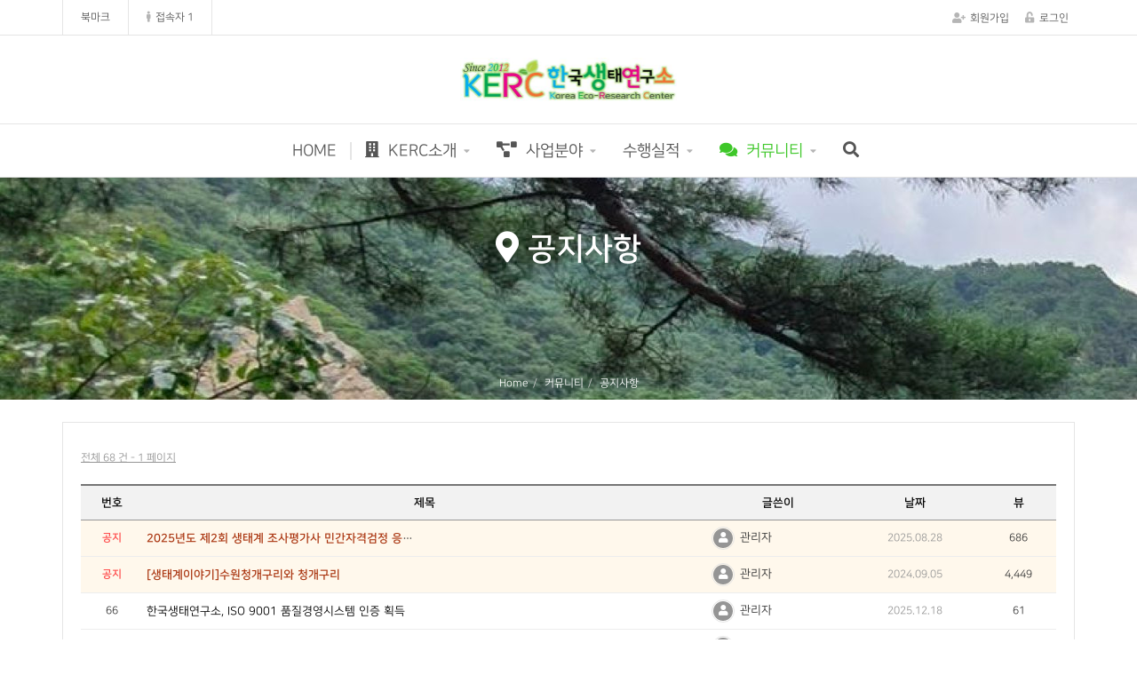

--- FILE ---
content_type: text/html; charset=utf-8
request_url: http://kerc.kr/bbs/board.php?bo_table=notice
body_size: 12109
content:
<!doctype html>
<html lang="ko">
<head>
<meta charset="utf-8">
<meta http-equiv="imagetoolbar" content="no">
<meta http-equiv="X-UA-Compatible" content="IE=Edge">

<meta name="description" content="자연생태환경조사를 기초로 환경전문 엔지니어링 서비스를 제공합니다" />
<meta property="og:type" content="한국생태연구소" />
<meta property="og:title" content="한국생태연구소" />
<meta property="og:description" content="자연생태환경조사를 기초로 환경전문 엔지니어링 서비스를 제공합니다" />
<meta property="og:url" content="http://www.kerc.kr/" />
<meta name="Robots" content="INDEX, FOLLOW" />
<meta http-equiv="X-UA-Compatible" content="IE=edge" />  

<title>공지사항 1 페이지 | 한국생태연구소</title>

<link rel="stylesheet" href="http://kerc.kr/css/default.css?ver=191202">
<link rel="stylesheet" href="http://kerc.kr/theme/eb4_basic/plugins/bootstrap/css/bootstrap.min.css?ver=191202">
<link rel="stylesheet" href="http://kerc.kr/theme/eb4_basic/plugins/eyoom-form/css/eyoom-form.min.css?ver=191202">
<link rel="stylesheet" href="http://kerc.kr/theme/eb4_basic/css/common.css?ver=191202">
<link rel="stylesheet" href="http://kerc.kr/theme/eb4_basic/plugins/fontawesome5/css/fontawesome-all.min.css?ver=191202">
<link rel="stylesheet" href="http://kerc.kr/theme/eb4_basic/css/style.css?ver=191202">
<link rel="stylesheet" href="http://kerc.kr/theme/eb4_basic/css/custom.css?ver=191202">
<link rel="stylesheet" href="http://kerc.kr/theme/eb4_basic/plugins/sly/tab_scroll_category.css" type="text/css" media="screen">
<link rel="stylesheet" href="http://kerc.kr/theme/eb4_basic/plugins/sweetalert/sweetalert.min.css" type="text/css" media="screen">

<style>
	@import url('https://cdn.rawgit.com/moonspam/NanumSquare/master/nanumsquare.css');
	body        { font-family: 'NanumSquare', sans-serif; }
	.normal     { font-weight: 400 }
	.bold       { font-weight: 700 }
	.bolder     { font-weight: 800 }
	.light      { font-weight: 300 }
	
	input[type=password] {vertical-align:middle;font-family:'돋움',dotum, sans-serif}
</style>

<!--[if lte IE 8]>
<script src="http://kerc.kr/js/html5.js"></script>
<![endif]-->
<script>
// 자바스크립트에서 사용하는 전역변수 선언
var g5_url       = "http://kerc.kr";
var g5_bbs_url   = "http://kerc.kr/bbs";
var g5_is_member = "";
var g5_is_admin  = "";
var g5_is_mobile = "";
var g5_bo_table  = "notice";
var g5_sca       = "";
var g5_editor    = "";
var g5_cookie_domain = "";
var g5_shop_url  = "http://kerc.kr/shop";
</script>
<script src="http://kerc.kr/js/jquery-1.12.4.min.js?ver=191202"></script>
<script src="http://kerc.kr/js/jquery-migrate-1.4.1.min.js?ver=191202"></script>
<script src="http://kerc.kr/js/jquery.menu.js?ver=191202"></script>
<script src="http://kerc.kr/js/common.js?ver=191202"></script>
<script src="http://kerc.kr/js/wrest.js?ver=191202"></script>
<script src="http://kerc.kr/js/placeholders.min.js?ver=191202"></script>
<script src="http://kerc.kr/theme/eb4_basic/plugins/bootstrap/js/bootstrap.min.js?ver=191202"></script>
<script src="http://kerc.kr/theme/eb4_basic/plugins/jquery.bootstrap-hover-dropdown.min.js?ver=191202"></script>
<script src="http://kerc.kr/theme/eb4_basic/plugins/sidebar/jquery.sidebar.min.js?ver=191202"></script>
<!--[if lt IE 9]>
<script src="http://kerc.kr/theme/eb4_basic/plugins/respond.min.js"></script>
<script src="http://kerc.kr/theme/eb4_basic/plugins/eyoom-form/js/eyoom-form-ie8.js"></script>
<![endif]-->
</head>

<body>

<div class="wrapper">
    
        <header class="header-topbar">
        <div class="container position-relative">
            <div class="topbar-left">
                <ul class="list-unstyled left-menu">
                                                        <li>
                        <a id="bookmarkme" href="javascript:void(0);" rel="sidebar" title="bookmark this page">북마크</a>
                        <script>
                        $(function() {
                            $("#bookmarkme").click(function() {
                                // Mozilla Firefox Bookmark
                                if ('sidebar' in window && 'addPanel' in window.sidebar) {
                                    window.sidebar.addPanel(location.href,document.title,"");
                                } else if( /*@cc_on!@*/false) { // IE Favorite
                                    window.external.AddFavorite(location.href,document.title);
                                } else { // webkit - safari/chrome
                                    alert('단축키 ' + (navigator.userAgent.toLowerCase().indexOf('mac') != - 1 ? 'Command' : 'CTRL') + ' + D를 눌러 북마크에 추가하세요.');
                                }
                            });
                        });
                        </script>
                    </li>
                                        <li class="hidden-xs">
                        
<a href="http://kerc.kr/bbs/current_connect.php"><i class="fas fa-male margin-right-5"></i>접속자 1 </a>                    </li>
                </ul>
            </div>

            <ul class="topbar-right list-unstyled">
                <div class="member-menu">
                                                                    <li><a href="http://kerc.kr/bbs/register.php"><i class="fas fa-user-plus margin-right-5"></i>회원가입</a></li>
                    <li><a href="http://kerc.kr/bbs/login.php"><i class="fas fa-unlock-alt margin-right-5"></i>로그인</a></li>
                <!--
                    <li class="topbar-add-menu">
                        <a href="#" data-toggle="dropdown" data-hover="dropdown"><i class="fas fa-plus-circle margin-right-5"></i>추가메뉴</a>
                        <ul class="dropdown-menu" role="menu">
                            <li><a href="http://kerc.kr/bbs/new.php">새글</a></li>
                            <li><a href="http://kerc.kr/bbs/faq.php">FAQ</a></li>
                            <li><a href="http://kerc.kr/bbs/qalist.php">1:1문의</a></li>
                                                    </ul>
                    </li>
-->
                </div>
                <li class="mobile-nav-trigger">
                    <a href="#" class="sidebar-left-trigger" data-action="toggle" data-side="left">
                        <span class="sr-only">Toggle navigation</span>
                        <span class="fas fa-search margin-right-10"></span>
                        <span class="fas fa-bars"></span>
                    </a>
                </li>
            </ul>
        </div>
    </header>
    
        <div id="header-fixed" class="basic-layout ">
                    <div class="header-title">
            <div class="header-title-in">
                <div class="container">
                                        <a href="http://kerc.kr">
                                                                                            <img src="http://kerc.kr/data/common/6e7bfc0b6e9753ef2db3.jpg" class="title-image-center" alt="한국생태연구소">
                                                                                        </a>
                </div>
            </div>
        </div>
        
                <div class="header-nav header-sticky">
            <div class="navbar" role="navigation">
                <div class="container">
                                        <div class="nav-center hidden-md hidden-lg">
                                            </div>
                    
                    <nav class="sidebar left">
                        <div class="sidebar-left-content">
                                                        <div class="sidebar-member-menu">
                                <form name="fsearchbox" method="get" action="http://kerc.kr/bbs/search.php" onsubmit="return fsearchbox_submit(this);" class="eyoom-form margin-bottom-20">
                                <input type="hidden" name="sfl" value="wr_subject||wr_content">
                                <input type="hidden" name="sop" value="and">
                                <label for="sch_stx" class="sound_only">검색어<strong class="sound_only"> 필수</strong></label>
                                <div class="input input-button">
                                    <input type="text" name="stx" id="sch_stx" maxlength="20" placeholder="전체검색">
                                    <div class="button"><input type="submit">검색</div>
                                </div>
                                </form>
                                                                                                                                <a href="http://kerc.kr/bbs/register.php" class="sidebar-member-btn-box">
                                    <div class="sidebar-member-btn">회원가입</div>
                                </a>
                                <a href="http://kerc.kr/bbs/login.php" class="sidebar-member-btn-box">
                                    <div class="sidebar-member-btn pull-right">로그인</div>
                                </a>
                                                                <div class="clearfix"></div>
                            </div>
                            
                            <ul class="nav navbar-nav">
                                                                <li class="navbar-nav-home">
                                    <a href="http://kerc.kr"><i class="fas fa-navicon nav-icon-pre hidden-xs hidden-sm"></i>HOME</a>
                                </li>
                                <li class="nav-li-divider"></li>
                                                                                                <li class=" dropdown">
                                    <a href="/page/?pid=history" target="_self" class="dropdown-toggle disabled" data-hover="dropdown">
                                        <i class="fas fa-building nav-cate-icon margin-right-5"></i>                                        KERC소개                                    </a>
                                                                        <a href="#" class="cate-dropdown-open dorpdown-toggle hidden-lg hidden-md" data-toggle="dropdown"></a>
                                                                                                                                                                                                                        <ul class="dropdown-menu">
                                                                            <li class="dropdown-submenu ">
                                            <a href="/page/?pid=history" target="_self">
                                                <span class="submenu-marker"></span>
                                                                                                개요와연혁                                                                                                                                            </a>
                                                                                                                                </li>
                                                                                                                                                    <li class="dropdown-submenu ">
                                            <a href="/page/?pid=vision" target="_self">
                                                <span class="submenu-marker"></span>
                                                                                                비전과미션                                                                                                                                            </a>
                                                                                                                                </li>
                                                                                                                                                    <li class="dropdown-submenu ">
                                            <a href="/page/?pid=organization" target="_self">
                                                <span class="submenu-marker"></span>
                                                                                                조직과인력                                                                                                                                            </a>
                                                                                                                                </li>
                                                                                                                                                    <li class="dropdown-submenu ">
                                            <a href="/page/?pid=equipment" target="_self">
                                                <span class="submenu-marker"></span>
                                                                                                시설및장비                                                                                                                                            </a>
                                                                                                                                </li>
                                                                                                                                                    <li class="dropdown-submenu ">
                                            <a href="/page/?pid=certification" target="_self">
                                                <span class="submenu-marker"></span>
                                                                                                면허및특허                                                                                                                                            </a>
                                                                                                                                </li>
                                                                                                                                                    <li class="dropdown-submenu ">
                                            <a href="/page/?pid=contactus" target="_self">
                                                <span class="submenu-marker"></span>
                                                                                                오시는길                                                                                                                                            </a>
                                                                                                                                </li>
                                                                        </ul>
                                                                                                                                            </li>
                                                                <li class=" dropdown">
                                    <a href="/page/?pid=environment" target="_self" class="dropdown-toggle disabled" data-hover="dropdown">
                                        <i class="fas fa-project-diagram nav-cate-icon margin-right-5"></i>                                        사업분야                                    </a>
                                                                        <a href="#" class="cate-dropdown-open dorpdown-toggle hidden-lg hidden-md" data-toggle="dropdown"></a>
                                                                                                                                                                                                                        <ul class="dropdown-menu">
                                                                            <li class="dropdown-submenu ">
                                            <a href="/page/?pid=environment" target="_self">
                                                <span class="submenu-marker"></span>
                                                                                                자연환경조사                                                                                                                                            </a>
                                                                                                                                </li>
                                                                                                                                                    <li class="dropdown-submenu ">
                                            <a href="/page/?pid=citymap" target="_self">
                                                <span class="submenu-marker"></span>
                                                                                                도시생태현황지도작성                                                                                                                                            </a>
                                                                                                                                </li>
                                                                                                                                                    <li class="dropdown-submenu ">
                                            <a href="/page/?pid=natureModify" target="_self">
                                                <span class="submenu-marker"></span>
                                                                                                생태자연도등급 수정                                                                                                                                            </a>
                                                                                                                                </li>
                                                                                                                                                    <li class="dropdown-submenu ">
                                            <a href="/page/?pid=research" target="_self">
                                                <span class="submenu-marker"></span>
                                                                                                학술연구용역                                                                                                                                            </a>
                                                                                                                                </li>
                                                                                                                                                    <li class="dropdown-submenu ">
                                            <a href="/page/?pid=transfer" target="_self">
                                                <span class="submenu-marker"></span>
                                                                                                멸종위기생물 이주 및 이식                                                                                                                                            </a>
                                                                                                                                </li>
                                                                                                                                                    <li class="dropdown-submenu ">
                                            <a href="/page/?pid=nature" target="_self">
                                                <span class="submenu-marker"></span>
                                                                                                자연생태복원사업                                                                                                                                            </a>
                                                                                                                                </li>
                                                                        </ul>
                                                                                                                                            </li>
                                                                <li class=" dropdown">
                                    <a href="/bbs/board.php?bo_table=business" target="_self" class="dropdown-toggle disabled" data-hover="dropdown">
                                                                                수행실적                                    </a>
                                                                        <a href="#" class="cate-dropdown-open dorpdown-toggle hidden-lg hidden-md" data-toggle="dropdown"></a>
                                                                                                                                                                                                                        <ul class="dropdown-menu">
                                                                            <li class="dropdown-submenu ">
                                            <a href="/bbs/board.php?bo_table=business" target="_self">
                                                <span class="submenu-marker"></span>
                                                                                                주요사업실적                                                                                                                                            </a>
                                                                                                                                </li>
                                                                        </ul>
                                                                                                                                            </li>
                                                                <li class="active dropdown">
                                    <a href="/bbs/board.php?bo_table=notice" target="_self" class="dropdown-toggle disabled" data-hover="dropdown">
                                        <i class="fas fa-comments nav-cate-icon margin-right-5"></i>                                        커뮤니티                                    </a>
                                                                        <a href="#" class="cate-dropdown-open dorpdown-toggle hidden-lg hidden-md" data-toggle="dropdown"></a>
                                                                                                                                                                                                                        <ul class="dropdown-menu">
                                                                            <li class="dropdown-submenu active">
                                            <a href="/bbs/board.php?bo_table=notice" target="_self">
                                                <span class="submenu-marker"></span>
                                                                                                공지사항                                                                                                                                            </a>
                                                                                                                                </li>
                                                                                                                                                    <li class="dropdown-submenu ">
                                            <a href="/bbs/board.php?bo_table=download" target="_self">
                                                <span class="submenu-marker"></span>
                                                                                                주요사업 소식                                                                                                                                            </a>
                                                                                                                                </li>
                                                                        </ul>
                                                                                                                                            </li>
                                                                                                <li class="hidden-xs hidden-sm"><a href="#" data-toggle="modal" data-target=".all-search-modal"><i class="fas fa-search"></i></a></li>

                                                                <li class="visible-xs visible-sm nav-li-space"></li>
                                <li class="visible-xs visible-sm nav-mo-half"><a href="http://kerc.kr/bbs/new.php">새글</a></li>
                                <li class="visible-xs visible-sm nav-mo-half board-right-none"><a href="http://kerc.kr/bbs/faq.php">FAQ</a></li>
                                <div class="clearfix"></div>
                                <li class="visible-xs visible-sm"><a href="http://kerc.kr/bbs/qalist.php">1:1문의</a></li>
                                                            </ul>
                        </div>
                    </nav>
                </div>
            </div>
                    </div>
        
        <div class="header-sticky-space"></div>

                <div class="page-title-wrap">
			<div class="board-title" style='background-image:url("http://kerc.kr/theme/eb4_basic/image/board_title/gr_005.jpg"); min-height: 250px;'>	        
            <div class="container padding-top-60">	                    	            
                            <h2 class="text-center text-white margin-top-30">
                                        <i class="fas fa-map-marker-alt"></i> 공지사항                                    </h2>
                                <ul class="breadcrumb text-center hidden-xs" style="margin-top: 120px;">
                    <li><a href='http://kerc.kr'>Home</a></li><li >커뮤니티</li><li class='active'>공지사항</li>                </ul>
                                <div class="clearfix"></div>
                        </div>
        </div>
        		
	    	        	
        
                <div class="basic-body container page-padding ft-padding">
                        <div class="basic-body-page">
                                                                        <div class="row">	            
                            <section class="basic-body-main col-md-12 ft-padding">
            
<style>
.board-list .board-setup {position:relative;border:1px solid #d5d5d5;height:30px;margin-bottom:20px}
.board-list .board-setup .select {position:absolute;top:-1px;left:-1px;display:inline-block;width:200px}
.board-list .board-setup-btn-box {position:absolute;top:-1px;right:-1px;display:inline-block;width:420px}
.board-list .board-setup-btn {float:left;width:25%;height:30px;line-height:30px;color:#fff;text-align:center;font-size:12px}
.board-list .board-setup-btn:nth-child(odd) {background:#59595B}
.board-list .board-setup-btn:nth-child(even) {background:#676769}
.board-list .board-setup-btn:hover {opacity:0.8}
.board-list .eyoom-form .checkbox {padding-left:15px}
.board-list .eyoom-form .checkbox i {top:2px}
.board-list .table-list-eb .table thead > tr > th {border-bottom:1px solid #959595;text-align:center;padding:10px 5px}
.board-list .table-list-eb .table tbody > tr > td {border-top:1px solid #ededed;padding:7px 5px}
.board-list .table-list-eb thead {border-top:2px solid #757575;border-bottom:1px solid #959595}
.board-list .table-list-eb th {color:#000;font-weight:bold;white-space:nowrap;font-size:13px}
.board-list .table-list-eb .td-comment {display:inline-block;white-space:nowrap;vertical-align:baseline;text-align:center;min-width:35px;padding:1px;font-size:10px;line-height:1;color:#fff;background-color:#757575;margin-right:5px}
.board-list .table-list-eb .td-comment .cnt_cmt {margin:0;font-weight:normal}
.board-list .table-list-eb .td-subject {width:300px}
.board-list .table-list-eb .td-subject a {color:#000}
.board-list .table-list-eb .td-subject a:hover {color:#FF4848;text-decoration:underline}
.board-list .table-list-eb .td-subject .fas {color:#FF4848}
.board-list .table-list-eb .td-subject .reply-indication {display:inline-block;width:7px;height:10px;border-left:1px dotted #b5b5b5;border-bottom:1px dotted #b5b5b5}
.board-list .table-list-eb .td-photo {display:inline-block;width:26px;height:26px;margin-right:2px;border:1px solid #e5e5e5;padding:1px;-webkit-box-sizing:border-box;-moz-box-sizing:border-box;box-sizing:border-box;-webkit-border-radius:50% !important;-moz-border-radius:50% !important;border-radius:50% !important}
.board-list .table-list-eb .td-photo img {width:100%;height:auto;-webkit-border-radius:50% !important;-moz-border-radius:50% !important;border-radius:50% !important}
.board-list .table-list-eb .td-photo .td-user-icon {width:22px;height:22px;font-size:12px;line-height:22px;text-align:center;background:#959595;color:#fff;-webkit-box-sizing:border-box;-moz-box-sizing:border-box;box-sizing:border-box;display:inline-block;white-space:nowrap;vertical-align:baseline;-webkit-border-radius:50% !important;-moz-border-radius:50% !important;border-radius:50% !important}
.board-list .table-list-eb .td-lv-icon {display:inline-block;margin-right:2px}
.board-list .table-list-eb .td-star-icon {display:inline-block;margin-right:2px;margin-bottom:-4px}
.board-list .table-list-eb .td-name b {font-weight:normal;font-size:12px}
.board-list .table-list-eb .td-date {text-align:center;color:#959595;font-size:12px}
.board-list .table-list-eb .td-num {text-align:center;font-size:12px}
.board-list .table-list-eb .table tbody > tr.td-mobile > td {border-top:1px solid #fff;padding:0 0 5px !important;font-size:11px;color:#959595}
.board-list .table-list-eb .td-mobile td {position:relative}
.board-list .table-list-eb .td-mobile td > span {margin-right:5px}
.board-list .table-list-eb .td-mobile td .td-mobile-name b {font-weight:normal}
.board-list .table-list-eb .td-mobile td .td-mobile-time {position:absolute;top:5px;right:0;margin-right:0}
.board-list .star-ratings-list {width:60px;margin:0 auto}
.board-list .star-ratings-list li {padding:0;float:left;margin-right:0}
.board-list .star-ratings-list li .rating {color:#a5a5a5;font-size:10px;line-height:normal}
.board-list .star-ratings-list li .rating-selected {color:#FF4848;font-size:10px}
.board-list .bo_current {color:#FF4848}
.board-list .board-notice {background:#FFF8EC}
.board-list .board-notice .td-subject a {color:#AA3510}
.board-list .board-notice .td-subject a:hover {color:#AA3510}
.board-list .board-btn-adm li {float:left;margin-right:5px}
.board-list .favorite-setup {display:inline-block;width:100px;margin-left:15px}
.board-list .favorite-setup .toggle {padding-right:37px}
@media (max-width:1199px) {
    .board-list .table-list-eb .td-subject {width:240px}
}
@media (max-width:767px) {
    .board-list .table-list-eb .table tbody > tr > td {padding:10px 0}
    .board-list .table-list-eb .table tbody > tr > td.td-subj-wrap {padding:10px 0}
    .board-list .table-list-eb .td-subject {width:300px}
    .board-list .table-list-eb .td-subject .subject {font-size:13px;font-weight:bold}
}
</style>

<div class="board-list">
    
        <div class="board-info margin-bottom-20">
        <div class="pull-left margin-top-5 font-size-12 color-grey">
            <u>전체 68 건 - 1 페이지</u>
                    </div>
                <div class="clearfix"></div>
    </div>
    
                
            
        <div class="table-list-eb margin-bottom-20">
        <div class="board-list-body">
            <table class="table table-hover">
                <thead>
                    <tr>
                        <th class="hidden-md hidden-sm">번호</th>
                                                <th>제목</th>
                        <th class="hidden-xs">글쓴이</th>
                        <th class="hidden-xs"><a href="/bbs/board.php?bo_table=notice&amp;sop=and&amp;sst=wr_datetime&amp;sod=desc&amp;sfl=&amp;stx=&amp;sca=&amp;page=1">날짜</a></th>
                        <th class="hidden-xs"><a href="/bbs/board.php?bo_table=notice&amp;sop=and&amp;sst=wr_hit&amp;sod=desc&amp;sfl=&amp;stx=&amp;sca=&amp;page=1">뷰</a></th>
                                                                                            </tr>
                </thead>
                <tbody>
                                        <tr class="board-notice">
                        <td class="td-num hidden-md hidden-sm">
                                                        <strong class="color-red">공지</strong>
                                                    </td>
                                                <td class="td-subj-wrap">
                            <div class="td-subject ellipsis">
                                                                <a href="http://kerc.kr/bbs/board.php?bo_table=notice&amp;wr_id=257">
                                                                                                                                                                                                                        <strong>2025년도 제2회 생태계 조사평가사 민간자격검정 응시 소식 – 열정으로 성장하는 한국생태연구소 직원들</strong>
                                                                    </a>
                            </div>
                        </td>
                        <td class="td-name hidden-xs">
                                                        <span class="td-photo">
                                                                <span class="td-user-icon"><i class="fas fa-user"></i></span>
                                                            </span>
                                                                                                                <span class="td-name-in">관리자</span>
                        </td>
                        <td class="td-date hidden-xs">
                                                        2025.08.28                                                    </td>
                        <td class="td-num hidden-xs">686</td>
                                                                                            </tr>
                    <tr class="td-mobile visible-xs">                        <td colspan="7">
                                                        <span class="td-photo">
                                <span class="td-user-icon"><i class="fas fa-user"></i></span>                            </span>
                                                                                                                <span class="td-mobile-name">관리자</span>
                            <span><i class="fas fa-eye"></i> 686</span>
                                                                                                                <span class="td-mobile-time"><i class="far fa-clock"></i> 2025.08.28</span>
                                                    </td>
                    </tr>
                                        <tr class="board-notice">
                        <td class="td-num hidden-md hidden-sm">
                                                        <strong class="color-red">공지</strong>
                                                    </td>
                                                <td class="td-subj-wrap">
                            <div class="td-subject ellipsis">
                                                                <a href="http://kerc.kr/bbs/board.php?bo_table=notice&amp;wr_id=35">
                                                                                                                                                                                                                        <strong>[생태계이야기]수원청개구리와 청개구리</strong>
                                                                    </a>
                            </div>
                        </td>
                        <td class="td-name hidden-xs">
                                                        <span class="td-photo">
                                                                <span class="td-user-icon"><i class="fas fa-user"></i></span>
                                                            </span>
                                                                                                                <span class="td-name-in">관리자</span>
                        </td>
                        <td class="td-date hidden-xs">
                                                        2024.09.05                                                    </td>
                        <td class="td-num hidden-xs">4,449</td>
                                                                                            </tr>
                    <tr class="td-mobile visible-xs">                        <td colspan="7">
                                                        <span class="td-photo">
                                <span class="td-user-icon"><i class="fas fa-user"></i></span>                            </span>
                                                                                                                <span class="td-mobile-name">관리자</span>
                            <span><i class="fas fa-eye"></i> 4,449</span>
                                                                                                                <span class="td-mobile-time"><i class="far fa-clock"></i> 2024.09.05</span>
                                                    </td>
                    </tr>
                                        <tr class="">
                        <td class="td-num hidden-md hidden-sm">
                                                        66                                                    </td>
                                                <td class="td-subj-wrap">
                            <div class="td-subject ellipsis">
                                                                <a href="http://kerc.kr/bbs/board.php?bo_table=notice&amp;wr_id=266">
                                                                                                                                                                                                                        <span class="subject">한국생태연구소, ISO 9001 품질경영시스템 인증 획득</span>
                                                                    </a>
                            </div>
                        </td>
                        <td class="td-name hidden-xs">
                                                        <span class="td-photo">
                                                                <span class="td-user-icon"><i class="fas fa-user"></i></span>
                                                            </span>
                                                                                                                <span class="td-name-in">관리자</span>
                        </td>
                        <td class="td-date hidden-xs">
                                                        2025.12.18                                                    </td>
                        <td class="td-num hidden-xs">61</td>
                                                                                            </tr>
                    <tr class="td-mobile visible-xs">                        <td colspan="7">
                                                        <span class="td-photo">
                                <span class="td-user-icon"><i class="fas fa-user"></i></span>                            </span>
                                                                                                                <span class="td-mobile-name">관리자</span>
                            <span><i class="fas fa-eye"></i> 61</span>
                                                                                                                <span class="td-mobile-time"><i class="far fa-clock"></i> 2025.12.18</span>
                                                    </td>
                    </tr>
                                        <tr class="">
                        <td class="td-num hidden-md hidden-sm">
                                                        65                                                    </td>
                                                <td class="td-subj-wrap">
                            <div class="td-subject ellipsis">
                                                                <a href="http://kerc.kr/bbs/board.php?bo_table=notice&amp;wr_id=265">
                                                                                                                                                                                                                        <span class="subject">한국생태연구소 남궁 형 대표, 한국기술사회 ‘펠로우 회원’ 선정</span>
                                                                    </a>
                            </div>
                        </td>
                        <td class="td-name hidden-xs">
                                                        <span class="td-photo">
                                                                <span class="td-user-icon"><i class="fas fa-user"></i></span>
                                                            </span>
                                                                                                                <span class="td-name-in">관리자</span>
                        </td>
                        <td class="td-date hidden-xs">
                                                        2025.12.12                                                    </td>
                        <td class="td-num hidden-xs">114</td>
                                                                                            </tr>
                    <tr class="td-mobile visible-xs">                        <td colspan="7">
                                                        <span class="td-photo">
                                <span class="td-user-icon"><i class="fas fa-user"></i></span>                            </span>
                                                                                                                <span class="td-mobile-name">관리자</span>
                            <span><i class="fas fa-eye"></i> 114</span>
                                                                                                                <span class="td-mobile-time"><i class="far fa-clock"></i> 2025.12.12</span>
                                                    </td>
                    </tr>
                                        <tr class="">
                        <td class="td-num hidden-md hidden-sm">
                                                        64                                                    </td>
                                                <td class="td-subj-wrap">
                            <div class="td-subject ellipsis">
                                                                <a href="http://kerc.kr/bbs/board.php?bo_table=notice&amp;wr_id=264">
                                                                                                                                                                                                                        <span class="subject">경희대 ESG 최고위과정 6기 수료식 성료… 남궁형 총동문회 사무총장 공로패 수상</span>
                                                                    </a>
                            </div>
                        </td>
                        <td class="td-name hidden-xs">
                                                        <span class="td-photo">
                                                                <span class="td-user-icon"><i class="fas fa-user"></i></span>
                                                            </span>
                                                                                                                <span class="td-name-in">관리자</span>
                        </td>
                        <td class="td-date hidden-xs">
                                                        2025.12.08                                                    </td>
                        <td class="td-num hidden-xs">121</td>
                                                                                            </tr>
                    <tr class="td-mobile visible-xs">                        <td colspan="7">
                                                        <span class="td-photo">
                                <span class="td-user-icon"><i class="fas fa-user"></i></span>                            </span>
                                                                                                                <span class="td-mobile-name">관리자</span>
                            <span><i class="fas fa-eye"></i> 121</span>
                                                                                                                <span class="td-mobile-time"><i class="far fa-clock"></i> 2025.12.08</span>
                                                    </td>
                    </tr>
                                        <tr class="">
                        <td class="td-num hidden-md hidden-sm">
                                                        63                                                    </td>
                                                <td class="td-subj-wrap">
                            <div class="td-subject ellipsis">
                                                                <a href="http://kerc.kr/bbs/board.php?bo_table=notice&amp;wr_id=263">
                                                                                                                                                                                                                        <span class="subject">한국엔지니어링협회 환경자원협의회, 2025년 정기총회 개최</span>
                                                                    </a>
                            </div>
                        </td>
                        <td class="td-name hidden-xs">
                                                        <span class="td-photo">
                                                                <span class="td-user-icon"><i class="fas fa-user"></i></span>
                                                            </span>
                                                                                                                <span class="td-name-in">관리자</span>
                        </td>
                        <td class="td-date hidden-xs">
                                                        2025.11.27                                                    </td>
                        <td class="td-num hidden-xs">184</td>
                                                                                            </tr>
                    <tr class="td-mobile visible-xs">                        <td colspan="7">
                                                        <span class="td-photo">
                                <span class="td-user-icon"><i class="fas fa-user"></i></span>                            </span>
                                                                                                                <span class="td-mobile-name">관리자</span>
                            <span><i class="fas fa-eye"></i> 184</span>
                                                                                                                <span class="td-mobile-time"><i class="far fa-clock"></i> 2025.11.27</span>
                                                    </td>
                    </tr>
                                        <tr class="">
                        <td class="td-num hidden-md hidden-sm">
                                                        62                                                    </td>
                                                <td class="td-subj-wrap">
                            <div class="td-subject ellipsis">
                                                                <a href="http://kerc.kr/bbs/board.php?bo_table=notice&amp;wr_id=262">
                                                                                                                                                                                                                        <span class="subject">[조직문화 소식] 한국생태연구소, ‘일·생활균형 캠페인’ 참여기업 공식 승인</span>
                                                                    </a>
                            </div>
                        </td>
                        <td class="td-name hidden-xs">
                                                        <span class="td-photo">
                                                                <span class="td-user-icon"><i class="fas fa-user"></i></span>
                                                            </span>
                                                                                                                <span class="td-name-in">관리자</span>
                        </td>
                        <td class="td-date hidden-xs">
                                                        2025.10.31                                                    </td>
                        <td class="td-num hidden-xs">374</td>
                                                                                            </tr>
                    <tr class="td-mobile visible-xs">                        <td colspan="7">
                                                        <span class="td-photo">
                                <span class="td-user-icon"><i class="fas fa-user"></i></span>                            </span>
                                                                                                                <span class="td-mobile-name">관리자</span>
                            <span><i class="fas fa-eye"></i> 374</span>
                                                                                                                <span class="td-mobile-time"><i class="far fa-clock"></i> 2025.10.31</span>
                                                    </td>
                    </tr>
                                        <tr class="">
                        <td class="td-num hidden-md hidden-sm">
                                                        61                                                    </td>
                                                <td class="td-subj-wrap">
                            <div class="td-subject ellipsis">
                                                                <a href="http://kerc.kr/bbs/board.php?bo_table=notice&amp;wr_id=261">
                                                                                                                                                                                                                        <span class="subject">[조직문화 소식] 한국생태연구소, 우수직원상 시상식 열려</span>
                                                                    </a>
                            </div>
                        </td>
                        <td class="td-name hidden-xs">
                                                        <span class="td-photo">
                                                                <span class="td-user-icon"><i class="fas fa-user"></i></span>
                                                            </span>
                                                                                                                <span class="td-name-in">관리자</span>
                        </td>
                        <td class="td-date hidden-xs">
                                                        2025.09.29                                                    </td>
                        <td class="td-num hidden-xs">417</td>
                                                                                            </tr>
                    <tr class="td-mobile visible-xs">                        <td colspan="7">
                                                        <span class="td-photo">
                                <span class="td-user-icon"><i class="fas fa-user"></i></span>                            </span>
                                                                                                                <span class="td-mobile-name">관리자</span>
                            <span><i class="fas fa-eye"></i> 417</span>
                                                                                                                <span class="td-mobile-time"><i class="far fa-clock"></i> 2025.09.29</span>
                                                    </td>
                    </tr>
                                        <tr class="">
                        <td class="td-num hidden-md hidden-sm">
                                                        60                                                    </td>
                                                <td class="td-subj-wrap">
                            <div class="td-subject ellipsis">
                                                                <a href="http://kerc.kr/bbs/board.php?bo_table=notice&amp;wr_id=260">
                                                                                                                                                                                                                        <span class="subject">연구는 진지하게, 회식은 유쾌하게… KERC 전체 회식</span>
                                                                    </a>
                            </div>
                        </td>
                        <td class="td-name hidden-xs">
                                                        <span class="td-photo">
                                                                <span class="td-user-icon"><i class="fas fa-user"></i></span>
                                                            </span>
                                                                                                                <span class="td-name-in">관리자</span>
                        </td>
                        <td class="td-date hidden-xs">
                                                        2025.09.10                                                    </td>
                        <td class="td-num hidden-xs">537</td>
                                                                                            </tr>
                    <tr class="td-mobile visible-xs">                        <td colspan="7">
                                                        <span class="td-photo">
                                <span class="td-user-icon"><i class="fas fa-user"></i></span>                            </span>
                                                                                                                <span class="td-mobile-name">관리자</span>
                            <span><i class="fas fa-eye"></i> 537</span>
                                                                                                                <span class="td-mobile-time"><i class="far fa-clock"></i> 2025.09.10</span>
                                                    </td>
                    </tr>
                                        <tr class="">
                        <td class="td-num hidden-md hidden-sm">
                                                        59                                                    </td>
                                                <td class="td-subj-wrap">
                            <div class="td-subject ellipsis">
                                                                <a href="http://kerc.kr/bbs/board.php?bo_table=notice&amp;wr_id=259">
                                                                                                                                                                                                                        <span class="subject">경희대학교 ESG경영 최고위전문가과정 6기 개강…윤종수 전 환경부 차관 기조강연</span>
                                                                    </a>
                            </div>
                        </td>
                        <td class="td-name hidden-xs">
                                                        <span class="td-photo">
                                                                <span class="td-user-icon"><i class="fas fa-user"></i></span>
                                                            </span>
                                                                                                                <span class="td-name-in">관리자</span>
                        </td>
                        <td class="td-date hidden-xs">
                                                        2025.09.10                                                    </td>
                        <td class="td-num hidden-xs">666</td>
                                                                                            </tr>
                    <tr class="td-mobile visible-xs">                        <td colspan="7">
                                                        <span class="td-photo">
                                <span class="td-user-icon"><i class="fas fa-user"></i></span>                            </span>
                                                                                                                <span class="td-mobile-name">관리자</span>
                            <span><i class="fas fa-eye"></i> 666</span>
                                                                                                                <span class="td-mobile-time"><i class="far fa-clock"></i> 2025.09.10</span>
                                                    </td>
                    </tr>
                                        <tr class="">
                        <td class="td-num hidden-md hidden-sm">
                                                        58                                                    </td>
                                                <td class="td-subj-wrap">
                            <div class="td-subject ellipsis">
                                                                <a href="http://kerc.kr/bbs/board.php?bo_table=notice&amp;wr_id=258">
                                                                                                                                                                                                                        <span class="subject">경기도 보호 야생생물 38종 확정 발표, 한국생태연구소 과학적 보전 방안 마련</span>
                                                                    </a>
                            </div>
                        </td>
                        <td class="td-name hidden-xs">
                                                        <span class="td-photo">
                                                                <span class="td-user-icon"><i class="fas fa-user"></i></span>
                                                            </span>
                                                                                                                <span class="td-name-in">관리자</span>
                        </td>
                        <td class="td-date hidden-xs">
                                                        2025.09.04                                                    </td>
                        <td class="td-num hidden-xs">726</td>
                                                                                            </tr>
                    <tr class="td-mobile visible-xs">                        <td colspan="7">
                                                        <span class="td-photo">
                                <span class="td-user-icon"><i class="fas fa-user"></i></span>                            </span>
                                                                                                                <span class="td-mobile-name">관리자</span>
                            <span><i class="fas fa-eye"></i> 726</span>
                                                                                                                <span class="td-mobile-time"><i class="far fa-clock"></i> 2025.09.04</span>
                                                    </td>
                    </tr>
                                        <tr class="">
                        <td class="td-num hidden-md hidden-sm">
                                                        57                                                    </td>
                                                <td class="td-subj-wrap">
                            <div class="td-subject ellipsis">
                                                                <a href="http://kerc.kr/bbs/board.php?bo_table=notice&amp;wr_id=256">
                                                                                                                                                                                                                        <span class="subject">&#034;자연을 기록하고, 생태계를 지키는 손길들 – 한국생태연구소의 현장 중심 연구“</span>
                                                                    </a>
                            </div>
                        </td>
                        <td class="td-name hidden-xs">
                                                        <span class="td-photo">
                                                                <span class="td-user-icon"><i class="fas fa-user"></i></span>
                                                            </span>
                                                                                                                <span class="td-name-in">관리자</span>
                        </td>
                        <td class="td-date hidden-xs">
                                                        2025.08.22                                                    </td>
                        <td class="td-num hidden-xs">657</td>
                                                                                            </tr>
                    <tr class="td-mobile visible-xs">                        <td colspan="7">
                                                        <span class="td-photo">
                                <span class="td-user-icon"><i class="fas fa-user"></i></span>                            </span>
                                                                                                                <span class="td-mobile-name">관리자</span>
                            <span><i class="fas fa-eye"></i> 657</span>
                                                                                                                <span class="td-mobile-time"><i class="far fa-clock"></i> 2025.08.22</span>
                                                    </td>
                    </tr>
                                        <tr class="">
                        <td class="td-num hidden-md hidden-sm">
                                                        56                                                    </td>
                                                <td class="td-subj-wrap">
                            <div class="td-subject ellipsis">
                                                                <a href="http://kerc.kr/bbs/board.php?bo_table=notice&amp;wr_id=255">
                                                                                                                                                                                                                        <span class="subject">외래종 ‘붉은등우단털파리’ 국내 출현 제보… 생태계 감시체계 강화 필요</span>
                                                                    </a>
                            </div>
                        </td>
                        <td class="td-name hidden-xs">
                                                        <span class="td-photo">
                                                                <span class="td-user-icon"><i class="fas fa-user"></i></span>
                                                            </span>
                                                                                                                <span class="td-name-in">관리자</span>
                        </td>
                        <td class="td-date hidden-xs">
                                                        2025.07.04                                                    </td>
                        <td class="td-num hidden-xs">1,009</td>
                                                                                            </tr>
                    <tr class="td-mobile visible-xs">                        <td colspan="7">
                                                        <span class="td-photo">
                                <span class="td-user-icon"><i class="fas fa-user"></i></span>                            </span>
                                                                                                                <span class="td-mobile-name">관리자</span>
                            <span><i class="fas fa-eye"></i> 1,009</span>
                                                                                                                <span class="td-mobile-time"><i class="far fa-clock"></i> 2025.07.04</span>
                                                    </td>
                    </tr>
                                        <tr class="">
                        <td class="td-num hidden-md hidden-sm">
                                                        55                                                    </td>
                                                <td class="td-subj-wrap">
                            <div class="td-subject ellipsis">
                                                                <a href="http://kerc.kr/bbs/board.php?bo_table=notice&amp;wr_id=254">
                                                                                                                                                                                                                        <span class="subject">대구 금호강서 수달 목격…도심 하천 생태계 회복 ‘청신호’</span>
                                                                    </a>
                            </div>
                        </td>
                        <td class="td-name hidden-xs">
                                                        <span class="td-photo">
                                                                <span class="td-user-icon"><i class="fas fa-user"></i></span>
                                                            </span>
                                                                                                                <span class="td-name-in">관리자</span>
                        </td>
                        <td class="td-date hidden-xs">
                                                        2025.06.16                                                    </td>
                        <td class="td-num hidden-xs">779</td>
                                                                                            </tr>
                    <tr class="td-mobile visible-xs">                        <td colspan="7">
                                                        <span class="td-photo">
                                <span class="td-user-icon"><i class="fas fa-user"></i></span>                            </span>
                                                                                                                <span class="td-mobile-name">관리자</span>
                            <span><i class="fas fa-eye"></i> 779</span>
                                                                                                                <span class="td-mobile-time"><i class="far fa-clock"></i> 2025.06.16</span>
                                                    </td>
                    </tr>
                                        <tr class="">
                        <td class="td-num hidden-md hidden-sm">
                                                        54                                                    </td>
                                                <td class="td-subj-wrap">
                            <div class="td-subject ellipsis">
                                                                <a href="http://kerc.kr/bbs/board.php?bo_table=notice&amp;wr_id=253">
                                                                                                                                                                                                                        <span class="subject">[현장] “연구실 밖에서도 책임을 다합니다”…한국생태연구소 직원들, 투표소 찾아 한 표 행사</span>
                                                                    </a>
                            </div>
                        </td>
                        <td class="td-name hidden-xs">
                                                        <span class="td-photo">
                                                                <span class="td-user-icon"><i class="fas fa-user"></i></span>
                                                            </span>
                                                                                                                <span class="td-name-in">관리자</span>
                        </td>
                        <td class="td-date hidden-xs">
                                                        2025.06.04                                                    </td>
                        <td class="td-num hidden-xs">819</td>
                                                                                            </tr>
                    <tr class="td-mobile visible-xs">                        <td colspan="7">
                                                        <span class="td-photo">
                                <span class="td-user-icon"><i class="fas fa-user"></i></span>                            </span>
                                                                                                                <span class="td-mobile-name">관리자</span>
                            <span><i class="fas fa-eye"></i> 819</span>
                                                                                                                <span class="td-mobile-time"><i class="far fa-clock"></i> 2025.06.04</span>
                                                    </td>
                    </tr>
                                                        </tbody>
            </table>
        </div>
    </div>
    <div class="board-list-footer">
        <div class="pull-left">
                        <span class="pull-left">
                                <a class="btn-e btn-e-dark" type="button" data-toggle="modal" data-target=".search-modal"><i class="fas fa-search"></i></a>
            </span>
        </div>
        <div class="pull-right">
                    </div>
        <div class="clearfix"></div>
    </div>
    </div>

<div class="modal fade search-modal" aria-hidden="true">
    <div class="modal-dialog modal-sm">
        <div class="modal-content">
            <div class="modal-header">
                <button aria-hidden="true" data-dismiss="modal" class="close" type="button">×</button>
                <h5 class="modal-title"><i class="fas fa-search color-grey"></i> <strong>공지사항 검색</strong></h5>
            </div>
            <div class="modal-body">
                                <fieldset id="bo_sch" class="eyoom-form">
                    <form name="fsearch" method="get">
                    <input type="hidden" name="bo_table" value="notice">
                    <input type="hidden" name="sca" value="">
                    <input type="hidden" name="sop" value="and">
                    <label for="sfl" class="sound_only">검색대상</label>
                    <section class="margin-top-10">
                        <label class="select">
                            <select name="sfl" id="sfl" class="form-control">
                                <option value="wr_subject">제목</option>
                                <option value="wr_content">내용</option>
                                <option value="wr_subject||wr_content">제목+내용</option>
                                <option value="mb_id,1">회원아이디</option>
                                <option value="mb_id,0">회원아이디(코)</option>
                                <option value="wr_name,1">글쓴이</option>
                                <option value="wr_name,0">글쓴이(코)</option>
                                                            </select>
                            <i></i>
                        </label>
                    </section>
                    <section>
                        <label for="stx" class="sound_only">검색어<strong class="sound_only"> 필수</strong></label>
                        <div class="input input-button">
                            <input type="text" name="stx" value="" required id="stx">
                            <div class="button"><input type="submit" value="검색">검색</div>
                        </div>
                    </section>
                    </form>
                </fieldset>
                            </div>
            <div class="modal-footer">
                <button data-dismiss="modal" class="btn-e btn-e-lg btn-e-dark" type="button"><i class="fas fa-times"></i> 닫기</button>
            </div>
        </div>
    </div>
</div>
<iframe name="photoframe" id="photoframe" style="display:none;"></iframe>



<style>
.eb-pagination-wrap {position:relative;text-align:center;padding:7px;margin-top:30px}
.eb-pagination {position:relative;list-style:none;display:inline-block;padding:0;margin:0}
.eb-pagination li {display:inline}
.eb-pagination a {display:inline-block;font-size:12px;text-decoration:none;min-width:28px;height:28px;padding:0 5px;color:#fff;border:1px solid transparent;line-height:26px;text-align:center;color:#757575;position:relative;z-index:1}
.eb-pagination a:active {outline:none}
.eb-pagination a:hover {color:#000;background:#e5e5e5}
.eb-pagination a.active {cursor:default;background:#4B4B4D;color:#fff}
.eb-pagination a.active:hover {color:#fff;background:#4B4B4D}
.eb-pagination a.next,.eb-pagination a.prev {color:#959595}
.eb-pagination a.next:hover,.eb-pagination a.prev:hover {color:#000}
</style>

<div class="eb-pagination-wrap">
    <ul class="eb-pagination">
        <li><a href="http://kerc.kr/bbs/board.php?bo_table=notice&amp;page=1"><i class="fas fa-angle-double-left"></i></a></li>
        <li><a href="http://kerc.kr/bbs/board.php?bo_table=notice&amp;page=1" class="prev"><i class="fas fa-angle-left"></i></a></li>
                <li><a href="http://kerc.kr/bbs/board.php?bo_table=notice&amp;page=1" class="active">1<span class="sound_only">페이지</span></a></li>
                <li><a href="http://kerc.kr/bbs/board.php?bo_table=notice&amp;page=2" >2<span class="sound_only">페이지</span></a></li>
                <li><a href="http://kerc.kr/bbs/board.php?bo_table=notice&amp;page=3" >3<span class="sound_only">페이지</span></a></li>
                <li><a href="http://kerc.kr/bbs/board.php?bo_table=notice&amp;page=4" >4<span class="sound_only">페이지</span></a></li>
                <li><a href="http://kerc.kr/bbs/board.php?bo_table=notice&amp;page=5" >5<span class="sound_only">페이지</span></a></li>
                        <li><a href="http://kerc.kr/bbs/board.php?bo_table=notice&amp;page=2" class="next"><i class="fas fa-angle-right"></i></a></li>
        <li><a href="http://kerc.kr/bbs/board.php?bo_table=notice&amp;page=5"><i class="fas fa-angle-double-right"></i></a></li>
    </ul>
</div>
<script src="http://kerc.kr/theme/eb4_basic/plugins/sweetalert/sweetalert.min.js"></script>




                </section>
                                <div class="clearfix"></div>
            </div>                        </div>
                    </div>        
                        <div class="footer-top">
            <div class="container">
                <div class="footer-top-content">
                    <div class="footer-top-logo">
                                                <a href="http://kerc.kr">
                                                                                                                            <img src="http://kerc.kr/data/common/6e7bfc0b6e9753ef2db3.jpg" class="img-responsive" alt="한국생태연구소">
                                                                                                                    </a>
                    </div>
                    <div class="footer-top-info">
                                                <strong>한국생태연구소</strong>
<!--                         <span class="info-divider">|</span> -->
						<br>
                        <!--
						<span>대표 : 남궁형</span>
                        <span class="info-divider">|</span>
                        <span>사업자등록번호 : 308-81-39655</span>
                        <span class="info-divider">|</span>
                        <span>본사 : 33184 충남 부여군 장암면 와요로 76-1   (정암리) | 지점 : 16006 경기도 의왕시 이미로40, 인덕원IT밸리 C403 (포일동 653)
						-->
						
                        
                        <span>(우편수령처) 16006 경기도 의왕시 이미로 40, IITV C403 (포일동 653) | 33184 충남 부여군 장암면 와요로 76-1 (정암리 안골) (본사)  <span>
						<span class="info-divider">|</span><span>사업자등록번호 : 308-81-39655</span> (대표 : 남궁형)</span>
						
						
						<a href="http://kerc.kr/page/?pid=contactus" class="btn-e btn-e-xs btn-e-default margin-left-5">상세지도</a></span>
                        <span class="info-divider">|</span>
                        <!--<span>E-mail : <a href="mailto:ecorea12@daum.net">ecorea12@daum.net</a></span>-->
						<span>E-mail : ecorea12@daum.net</span>
                        <span class="info-divider">|</span>
                        <span>T. 070-5102-0501~10</span>
                        <span class="info-divider">|</span>
                        <span>F. 0505-299-0731</span>
                    </div>
                </div>
            </div>
        </div>
                
                <footer class="footer">
            <div class="container position-relative">
                <div class="footer-left">
                    <ul class="list-unstyled list-inline">
					<!--
                        <li>
                            <span class="footer-site-name hidden-xs">한국생태연구소</span>
                            <div class="btn-group dropup visible-xs">
                                <span data-toggle="dropdown" class="footer-info-btn dropdown-toggle">한국생태연구소 정보<i class="fas fa-caret-up margin-left-5"></i></span>
                                <ul role="menu" class="dropdown-menu">
                                    <li><a href="http://kerc.kr/page/?pid=aboutus">회사소개</a></li>
                                    <li class="divider"></li>
                                    <li><a href="http://kerc.kr/page/?pid=provision">이용약관</a></li>
                                    <li><a href="http://kerc.kr/page/?pid=privacy">개인정보처리방침</a></li>
                                    <li><a href="http://kerc.kr/page/?pid=noemail">이메일무단수집거부</a></li>
                                    <li class="divider"></li>
                                    <li><a href="http://kerc.kr/?device=mobile">모바일버전</a></li>
                                </ul>
                            </div>
                        </li>
						
                        <li class="hidden-xs"><a href="http://kerc.kr/page/?pid=aboutus">회사소개</a><a href="http://kerc.kr/page/?pid=provision">이용약관</a><a href="http://kerc.kr/page/?pid=privacy">개인정보처리방침</a><a href="http://kerc.kr/page/?pid=noemail">이메일무단수집거부</a><a href="http://kerc.kr/?device=mobile" class="btn-e btn-e-xs btn-e-default color-white margin-left-5">모바일버전</a></li>-->
                    </ul>
                </div>
                <div class="footer-right">
                    <p><span class="hidden-xs">Copyright </span>&copy; 한국생태연구소. All Rights Reserved.</p>
                </div>
            </div>
        </footer>
            </div>
    <div class="back-to-top">
        <i class="fas fa-angle-up"></i>
    </div>
</div>
<div class="sidebar-left-mask sidebar-left-trigger" data-action="toggle" data-side="left"></div>
<div class="sidebar-right-mask sidebar-right-trigger" data-action="toggle" data-side="right"></div>


<div class="modal fade all-search-modal eb-search-modal" aria-hidden="true">
    <div class="modal-dialog modal-sm">
        <div class="modal-content">
            <div class="modal-header">
                <button type="button" class="close" data-dismiss="modal">×</button>
                <h4 class="modal-title"><i class="fas fa-search color-grey"></i> <strong>전체 게시판 검색</strong></h4>
            </div>
            <div class="modal-body margin-bottom-20">
                <form name="fsearchbox" method="get" action="http://kerc.kr/bbs/search.php" onsubmit="return fsearchbox_submit(this);" class="eyoom-form">
                <input type="hidden" name="sfl" value="wr_subject||wr_content">
                <input type="hidden" name="sop" value="and">
                <label for="modal_sch_stx" class="sound_only"><strong>검색어 입력 필수</strong></label>
                <div class="input input-button">
                    <input type="text" name="stx" id="modal_sch_stx" class="sch_stx" maxlength="20" placeholder="검색어 입력">
                    <div class="button"><input type="submit">검색</div>
                </div>
                </form>
                <script>
                function fsearchbox_submit(f) {
                    if (f.stx.value.length < 2 || f.stx.value == $(".sch_stx").attr("placeholder")) {
                        alert("검색어는 두글자 이상 입력하십시오.");
                        f.stx.select();
                        f.stx.focus();
                        return false;
                    }
                    var cnt = 0;
                    for (var i=0; i<f.stx.value.length; i++) {
                        if (f.stx.value.charAt(i) == ' ') cnt++;
                    }
                    if (cnt > 1) {
                        alert("빠른 검색을 위하여 검색어에 공백은 한개만 입력할 수 있습니다.");
                        f.stx.select();
                        f.stx.focus();
                        return false;
                    }
                    return true;
                }
                </script>
            </div>
        </div>
    </div>
</div>


<div class="modal fade itemuse-iframe-modal" aria-hidden="true">
    <div class="modal-dialog">
        <div class="modal-content">
            <div class="modal-header">
                <button aria-hidden="true" data-dismiss="modal" class="close" type="button">×</button>
                <h4 class="modal-title"><i class="fas fa-edit color-grey"></i> <strong>사용후기 작성하기</strong></h4>
            </div>
            <div class="modal-body">
                <iframe id="itemuse-iframe" width="100%" frameborder="0"></iframe>
            </div>
            <div class="modal-footer">
                <button data-dismiss="modal" class="btn-e btn-e-lg btn-e-dark" type="button"><i class="fas fa-times"></i> 닫기</button>
            </div>
        </div>
    </div>
</div>

<div class="modal fade itemqa-iframe-modal" aria-hidden="true">
    <div class="modal-dialog">
        <div class="modal-content">
            <div class="modal-header">
                <button aria-hidden="true" data-dismiss="modal" class="close" type="button">×</button>
                <h4 class="modal-title"><i class="fas fa-question-circle color-grey"></i> <strong>상품문의 작성하기</strong></h4>
            </div>
            <div class="modal-body">
                <iframe id="itemqa-iframe" width="100%" frameborder="0"></iframe>
            </div>
            <div class="modal-footer">
                <button data-dismiss="modal" class="btn-e btn-e-lg btn-e-dark" type="button"><i class="fas fa-times"></i> 닫기</button>
            </div>
        </div>
    </div>
</div>

<div class="modal fade coupon-iframe-modal" aria-hidden="true">
    <div class="modal-dialog">
        <div class="modal-content">
            <div class="modal-header">
                <button aria-hidden="true" data-dismiss="modal" class="close" type="button">×</button>
                <h4 class="modal-title"><i class="fas fa-ticket-alt color-grey"></i> <strong>쿠폰 내역</strong></h4>
            </div>
            <div class="modal-body">
                <iframe id="coupon-iframe" width="100%" frameborder="0"></iframe>
            </div>
            <div class="modal-footer">
                <button data-dismiss="modal" class="btn-e btn-e-lg btn-e-dark" type="button"><i class="fas fa-times"></i> 닫기</button>
            </div>
        </div>
    </div>
</div>

<script>
function itemuse_modal(href) {
    $('.itemuse-iframe-modal').modal('show').on('hidden.bs.modal', function() {
        $("#itemuse-iframe").attr("src", "");
        $('html').css({overflow: ''});
    });
    $('.itemuse-iframe-modal').modal('show').on('shown.bs.modal', function() {
        $("#itemuse-iframe").attr("src", href);
        $('#itemuse-iframe').height(parseInt($(window).height() * 0.7));
        $('html').css({overflow: 'hidden'});
    });
    return false;
}

function itemqa_modal(href) {
    $('.itemqa-iframe-modal').modal('show').on('hidden.bs.modal', function() {
        $("#itemqa-iframe").attr("src", "");
        $('html').css({overflow: ''});
    });
    $('.itemqa-iframe-modal').modal('show').on('shown.bs.modal', function() {
        $("#itemqa-iframe").attr("src", href);
        $('#itemqa-iframe').height(parseInt($(window).height() * 0.7));
        $('html').css({overflow: 'hidden'});
    });
    return false;
}

function coupon_modal(href) {
    $('.coupon-iframe-modal').modal('show').on('hidden.bs.modal', function() {
        $("#coupon-iframe").attr("src", "");
        $('html').css({overflow: ''});
    });
    $('.coupon-iframe-modal').modal('show').on('shown.bs.modal', function() {
        $("#coupon-iframe").attr("src", "http://kerc.kr/shop/coupon.php");
        $('#coupon-iframe').height(parseInt($(window).height() * 0.7));
        $('html').css({overflow: 'hidden'});
    });
    return false;
}

// 모달창을 닫은 후 리로드
function close_modal_and_reload() {
    close_modal();
    document.location.reload();
}
function close_modal() {
    $('.modal').modal('hide');
}
</script>

<div class="modal fade poll-result-iframe-modal" aria-hidden="true">
    <div class="modal-dialog">
        <div class="modal-content">
            <div class="modal-header">
                <button aria-hidden="true" data-dismiss="modal" class="close" type="button">×</button>
                <h4 class="modal-title"><strong>투표 결과 보기</strong></h4>
            </div>
            <div class="modal-body">
                <iframe id="poll-result-iframe" width="100%" frameborder="0"></iframe>
            </div>
            <div class="modal-footer">
                <button data-dismiss="modal" class="btn-e btn-e-lg btn-e-dark" type="button"><i class="fas fa-close"></i> 닫기</button>
            </div>
        </div>
    </div>
</div>

<script>
function poll_result(url) {
        $('.poll-result-iframe-modal').modal('show').on('hidden.bs.modal', function () {
        $("#poll-result-iframe").attr("src", "");
        $('html').css({overflow: ''});
    });
    $('.poll-result-iframe-modal').modal('show').on('shown.bs.modal', function () {
        $("#poll-result-iframe").attr("src", url);
        $('#poll-result-iframe').height(parseInt($(window).height() * 0.7));
        $('html').css({overflow: 'hidden'});
    });
    return false;
}
</script>



<script src="http://kerc.kr/theme/eb4_basic/js/app.js?ver=191202"></script>
<script>
$(document).ready(function() {
    App.init();
});

</script>


<script>
$(function() {
    // 폰트 리사이즈 쿠키있으면 실행
    font_resize("container", get_cookie("ck_font_resize_rmv_class"), get_cookie("ck_font_resize_add_class"));
});
</script>
<script>
$(function(){
    // 팔로우
    $("#follow button").click(function(){
        var action = $(this).attr('value');
        var target = $(this).attr('name');

        var url = "http://kerc.kr/eyoom/core/mypage/follow.ajax.php";
        $.post(url, {'action':action,'user':target}, function(data) {
            if(data.result == 'yes') {
                var botton = $(".follow_"+target);
                if (action == 'follow') {
                    botton.removeClass('btn-e-yellow');
                    botton.addClass('btn-e-dark');
                    botton.attr('title','친구관계를 해제합니다.');
                    botton.html('언팔로우 <i class="fas fa-times color-white"></i>');
                    botton.attr('value','unfollow');
                    swal({
                        title: "알림",
                        text: '해당 회원을 팔로우하였습니다.',
                        confirmButtonColor: "#FF4848",
                        type: "warning",
                        confirmButtonText: "확인"
                    });
                }
                if (action == 'unfollow') {
                    botton.removeClass('btn-e-dark');
                    botton.addClass('btn-e-yellow');
                    botton.attr('title','친구관계를 신청합니다.');
                    botton.html('팔로우 <i class="fas fa-smile color-white"></i>');
                    botton.attr('value','follow');
                    swal({
                        title: "알림",
                        text: '해당 회원을 팔로우 해제하였습니다.',
                        confirmButtonColor: "#FF4848",
                        type: "warning",
                        confirmButtonText: "확인"
                    });
                }
            } else if (data.result == 'no'){
                swal({
                    title: "알림",
                    text: '소셜기능을 Off 시켜놓은 회원입니다.',
                    confirmButtonColor: "#FF4848",
                    type: "warning",
                    confirmButtonText: "확인"
                });
            }
        },"json");
    });

    // 구독
    $("#subscribe button").click(function(){
        var action = $(this).attr('value');
        var target = $(this).attr('name');

        var url = "http://kerc.kr/eyoom/core/mypage/subscribe.ajax.php";
        $.post(url, {'action':action,'user':target}, function(data) {
            if(data.result == 'yes') {
                var botton = $(".subscribe_"+target);
                if (action == 'subscribe') {
                    botton.removeClass('btn-e-orange');
                    botton.addClass('btn-e-dark');
                    botton.attr('title','구독을 해제합니다.');
                    botton.html('구독해제 <i class="fas fa-times color-white"></i>');
                    botton.attr('value','unsubscribe');
                    swal({
                        title: "알림",
                        text: '해당 회원의 글을 구독신청 하였습니다.',
                        confirmButtonColor: "#FF4848",
                        type: "warning",
                        confirmButtonText: "확인"
                    });
                }
                if (action == 'unsubscribe') {
                    botton.removeClass('btn-e-dark');
                    botton.addClass('btn-e-yellow');
                    botton.attr('title','구독을 신청합니다.');
                    botton.html('구독하기 <i class="far fa-address-book color-white"></i>');
                    botton.attr('value','subscribe');
                    swal({
                        title: "알림",
                        text: '해당 회원의 글을 구독해제 하였습니다.',
                        confirmButtonColor: "#FF4848",
                        type: "warning",
                        confirmButtonText: "확인"
                    });
                }
            }
        },"json");
    });

});
</script>


<!-- ie6,7에서 사이드뷰가 게시판 목록에서 아래 사이드뷰에 가려지는 현상 수정 -->
<!--[if lte IE 7]>
<script>
$(function() {
    var $sv_use = $(".sv_use");
    var count = $sv_use.length;

    $sv_use.each(function() {
        $(this).css("z-index", count);
        $(this).css("position", "relative");
        count = count - 1;
    });
});
</script>
<![endif]-->

</body>
</html>
<!-- 사용스킨 : basic -->
